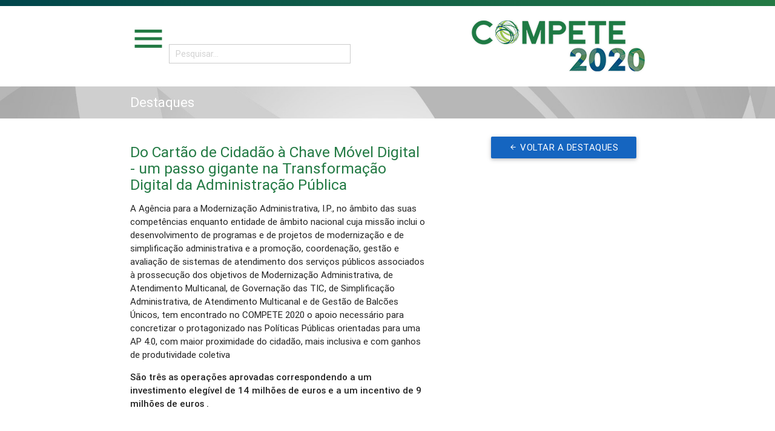

--- FILE ---
content_type: text/html; charset=UTF-8
request_url: https://www.compete2020.gov.pt/destaques/detalhe/AMA
body_size: 11709
content:
<html lang="pt"><head>
    <title>Destaques</title>
    <meta charset="UTF-8">
    <meta name="viewport" content="width=device-width, initial-scale=1.0, maximum-scale=1.0, user-scalable=no"/>
    <meta name="description" content="Site Oficial do Compete 2020"/>
    <meta name="keywords" content="Compete 2020, QREN"/>
    <meta name="author" content=""/>
    <!-- Open Graph Meta Tags -->
    <meta property="og:title" content="Destaques" />
    <meta property="og:type" content="website" />
    <meta property="og:url" content="https://www.compete2020.gov.pt/destaques/detalhe/AMA" />
    <!--<meta property="og:image" content="https://www.compete2020.gov.pt/img/compete2020-preview.jpg" /> -->
    <meta property="og:description" content="Site Oficial do Compete 2020" />
    <!-- CSS -->
    <link type="text/css" rel="stylesheet" href="https://www.compete2020.gov.pt/css/materialize.css"  media="screen,projection"/>
    <link type="text/css" rel="stylesheet" href="https://www.compete2020.gov.pt/rs-plugin/css/settings.css"  media="screen,projection"/>
    <link type="text/css" rel="stylesheet" href="https://www.compete2020.gov.pt/css/rrssb.css"  media="screen,projection"/>
    <link type="text/css" rel="stylesheet" href="https://www.compete2020.gov.pt/css/style.css"  media="screen,projection"/>
    <link href="https://fonts.googleapis.com/icon?family=Material+Icons" rel="stylesheet">
    <link rel="shortcut icon" href="https://www.compete2020.gov.pt/favicon.ico" type="image/x-icon">
    <link rel="icon" href="https://www.compete2020.gov.pt/favicon.ico" type="image/x-icon">
    
            <script type="text/javascript">

              var _gaq = _gaq || [];
              _gaq.push(['_setAccount', 'G-DDGHYQEM5Q']);
              _gaq.push(['_trackPageview']);

              (function() {
                var ga = document.createElement('script'); ga.type = 'text/javascript'; ga.async = true;
                ga.src = ('https:' == document.location.protocol ? 'https://ssl' : 'http://www') + '.google-analytics.com/ga.js';
                var s = document.getElementsByTagName('script')[0]; s.parentNode.insertBefore(ga, s);
              })();

            </script>


        </head><body>
<header>
    <div class="site-header green darken-4" style="background-image: linear-gradient(to left, rgb(35, 122, 68) , rgb(0, 69, 75));">
        <div class="container">
            <div class="row white-text center-align site-reset-margins">
            </div>
        </div>
    </div>
    <div class="site-nav">
        <div class="container">
            <div class="row valign-wrapper">
                <div class="col s6 left-align">
                <a href="#" data-activates="slide-out" class="button-collapse"><i class="medium material-icons">menu</i></a>
										<!-- Formulario Pesquisa -->
										<div class="search-box">
											<input type="text" autocomplete="off" placeholder="Pesquisar..." />
											<div class="result" style="z-index:1000; position:absolute; overflow-x:hidden; overflow-y:auto; width:33%;"></div>
										</div>
								</div>
								
								<!-- /Fim -->
                <div class="col s6 right-align">
                    <a href="https://www.compete2020.gov.pt/" target="_self"><img src="https://www.compete2020.gov.pt/admin/images/35025100_1425843657.png" alt="" class="responsive-img" /></a></div>          
                </div>
                <!-- MODAL PESQUISA -->
                <div id="abrirPesquisa" class="modal" style="width:33%">
                    <div class="modal-content">
                        <h5>Pesquisa</h5>
                        <div class="divider"></div>
                        <div class='row'>
                            <form class="col s12" action="https://www.compete2020.gov.pt/pesquisa" method="POST" id="formPesquisa" name="formPesquisa">
                                <div class="row">
                                    <div class="input-field col s12">
                                        <i class="mdi-action-search prefix"></i>
                                        <input id="fpesquisa" name="fpesquisa" type="text" class="validate">
                                        <label for="fpesquisa">O que pretende pesquisar?</label>
                                    </div>
                                </div>
                                <div class="row center-align">
                                    <input type="submit" class="btn blue darken-3" value="Enviar" />
                                </div>
                            </form>
                        </div>
                    </div>
                </div>
                <!-- MODAL NEWSLETTER -->
                <div id="abrirNewsletter" class="modal" style="width:33%">
                    <div class="modal-content">
                        <h5>Subscrever Newsletter</h5>
                        <div class="divider"></div>
                            <div class='row'>
                                <form class="col s12" method="POST" id="formNewsletter" name="formNewsletter">
                                    <div class="row">
                                        <div class="input-field col s12">
                                            <i class="mdi-action-account-circle prefix"></i>
                                            <input id="fnome" name="fnome" type="text" class="validate">
                                            <label for="fnome">Nome</label>
                                        </div>
                                        <div class="input-field col s12">
                                            <i class="mdi-communication-email prefix"></i>
                                            <input id="femail" name="femail" type="email" class="validate">
                                            <label for="femail">Email</label>
                                        </div>
                                    </div>
                                    <div class="row center-align">
                                        <input type="submit" class="btn blue darken-3" value="Enviar" />
                                    </div>
                                    <div class="section">
                                        <div id="subscribe-newsletter-progress" class="progress" style="visibility:hidden">
                                            <div class="indeterminate"></div>
                                        </div>
                                    </div>
                                </form>
                            </div>
                        </div>
                </div>
        </div>
    </div>
</header>
<ul id="slide-out" class="side-nav">
      <div class="side-nav-logo-2020" style="text-align:center"><img src="https://www.compete2020.gov.pt//img/compete-white.png" alt="" class="responsive-img" /></div>
      <div class="side-nav-search-2020">
				<a href="https://www.linkedin.com/company/compete" target="_blank" style="display:inline"><span style="width:30px"><img src="https://www.compete2020.gov.pt//img/linkedin-white.png" alt="" /></span></a>
				<a href="https://twitter.com/feeicompete2020" target="_blank" style="display:inline"><span style="width:30px"><img src="https://www.compete2020.gov.pt//img/twitter-white.png" alt=""/></a></span></a>
				<a href="https://www.facebook.com/Compete2020.eufunds/" target="_blank" style="display:inline"><span style="width:30px"><img src="https://www.compete2020.gov.pt//img/facebook-white.png" alt="" /></a></span></a>
			</div>
      <ul class="collapsible" data-collapsible="accordion">
                              <li>
                        <div class="collapsible-header">COMPETE 2030</div>

                                                    <div class="collapsible-body">
                                
                                                                    
                                    <div class="nav-topic-row-2020"><a href="https://www.compete2020.gov.pt/Estrutura_Objetivos_C2030">Estrutura e Objetivos C2030</a></div>

                                    </div>                        <li>
                        <div class="collapsible-header">Apoios</div>

                                                    <div class="collapsible-body">
                                
                                                                    
                                    <div class="nav-topic-row-2020"><a href="https://www.compete2020.gov.pt/APOIAR">Programa APOIAR</a></div>

                                                                        
                                    <div class="nav-topic-row-2020"><a href="https://www.compete2020.gov.pt/Apoios_Garantir_cultura">Programa Garantir Cultura</a></div>

                                    </div>                        <li>
                        <div class="collapsible-header">Avisos</div>

                                                    <div class="collapsible-body">
                                
                                                                    
                                    <div class="nav-topic-row-2020"><a href="https://www.compete2020.gov.pt/Avisos">Avisos Abertos</a></div>

                                                                        
                                    <div class="nav-topic-row-2020"><a href="https://www.compete2020.gov.pt/Avisos-arquivo">Avisos Fechados</a></div>

                                    </div>                        <li>
                        <div class="collapsible-header">Regulamentação</div>

                                                    <div class="collapsible-body">
                                
                                                                    
                                    <div class="nav-topic-row-2020"><a href="https://www.compete2020.gov.pt/legislacao">Legislação</a></div>

                                                                        
                                    <div class="nav-topic-row-2020"><a href="https://www.compete2020.gov.pt/ComunicacoesCE">Comunicações CE</a></div>

                                                                        
                                    <div class="nav-topic-row-2020"><a href="https://www.compete2020.gov.pt/Orientacoes-Tecnicas">Orientações Técnicas</a></div>

                                                                        
                                    <div class="nav-topic-row-2020"><a href="https://www.compete2020.gov.pt/Deliberacoes-CIC">Deliberações da CIC</a></div>

                                                                        
                                    <div class="nav-topic-row-2020"><a href="https://www.compete2020.gov.pt/Contratacao_Publica">Contratação Pública</a></div>

                                                                        
                                    <div class="nav-topic-row-2020"><a href="https://www.compete2020.gov.pt/Igualdade_oportunidades">Igualdade de Oportunidades</a></div>

                                    </div>                        <li>
                        <div class="collapsible-header">Projetos</div>

                                                    <div class="collapsible-body">
                                
                                                                    
                                    <div class="nav-topic-row-2020"><a href="https://www.compete2020.gov.pt/Projetos">Lista de Projetos Apoiados</a></div>

                                                                        
                                    <div class="nav-topic-row-2020"><a href="https://www.compete2020.gov.pt/Inno_Provement">InnoProvement</a></div>

                                    </div>                        <li>
                        <div class="collapsible-header">Media</div>

                                                    <div class="collapsible-body">
                                
                                                                    
                                    <div class="nav-topic-row-2020"><a href="https://www.compete2020.gov.pt/noticias">Notícias</a></div>

                                                                        
                                    <div class="nav-topic-row-2020"><a href="https://www.compete2020.gov.pt/newsletter">Newsletter</a></div>

                                                                        
                                    <div class="nav-topic-row-2020"><a href="https://www.compete2020.gov.pt/eventos">Eventos</a></div>

                                                                        
                                    <div class="nav-topic-row-2020"><a href="https://www.compete2020.gov.pt/bolsas">Bolsas de Investigação</a></div>

                                    </div>                        <li>
                        <div class="collapsible-header">Documentação</div>

                                                    <div class="collapsible-body">
                                
                                                                    
                                    <div class="nav-topic-row-2020"><a href="https://www.compete2020.gov.pt/Custos_Simplificados">Custos Simplificados</a></div>

                                                                        
                                    <div class="nav-topic-row-2020"><a href="https://www.compete2020.gov.pt/Auxilios_Estatais_IDI">Auxílios estatais ao IDI</a></div>

                                                                        
                                    <div class="nav-topic-row-2020"><a href="https://www.compete2020.gov.pt/Monitorizacao">Monitorização</a></div>

                                                                        
                                    <div class="nav-topic-row-2020"><a href="https://www.compete2020.gov.pt/Avaliacao">Avaliação</a></div>

                                                                        
                                    <div class="nav-topic-row-2020"><a href="https://www.compete2020.gov.pt/Relatorios_Execucao">Relatórios de Execução</a></div>

                                                                        
                                    <div class="nav-topic-row-2020"><a href="https://www.compete2020.gov.pt/publicacoes">Publicações</a></div>

                                    </div>                        <li>
                        <div class="collapsible-header">Sobre Nós</div>

                                                    <div class="collapsible-body">
                                
                                                                    
                                    <div class="nav-topic-row-2020"><a href="https://www.compete2020.gov.pt/Missao">Missão</a></div>

                                                                        
                                    <div class="nav-topic-row-2020"><a href="https://www.compete2020.gov.pt/organograma">Organograma</a></div>

                                                                        
                                    <div class="nav-topic-row-2020"><a href="https://www.compete2020.gov.pt/estrutura-objectivos">Estrutura e Objetivos</a></div>

                                                                        
                                    <div class="nav-topic-row-2020"><a href="https://www.compete2020.gov.pt/comunicacao">Regras de Comunicação</a></div>

                                                                        
                                    <div class="nav-topic-row-2020"><a href="https://www.compete2020.gov.pt/Anti_Fraude">Estratégia Antifraude</a></div>

                                                                        
                                    <div class="nav-topic-row-2020"><a href="https://www.compete2020.gov.pt/Recrutamento">Recrutamento</a></div>

                                                                        
                                    <div class="nav-topic-row-2020"><a href="https://www.compete2020.gov.pt/Instrumentos_Gestao">Instrumentos de Gestão</a></div>

                                                                        
                                    <div class="nav-topic-row-2020"><a href="https://www.compete2020.gov.pt/RGPD">Proteção de Dados Pessoais</a></div>

                                                                        
                                    <div class="nav-topic-row-2020"><a href="https://www.compete2020.gov.pt/Consultas_Publicas">Consultas Públicas</a></div>

                                                                        
                                    <div class="nav-topic-row-2020"><a href="https://www.compete2020.gov.pt/Acessibilidade_declaracao">Acessibilidade</a></div>

                                    </div>                        <li>
                        <div class="collapsible-header">REACT -EU</div>

                                                    <div class="collapsible-body">
                                
                                                                    
                                    <div class="nav-topic-row-2020"><a href="https://www.compete2020.gov.pt/REACT_EU_COMPETE2020">REACT -EU | Reprogramação COMPETE 2020</a></div>

                                    </div>                        <li>
                        <div class="collapsible-header">Portugal 2020</div>

                                                    <div class="collapsible-body">
                                
                                                                    
                                    <div class="nav-topic-row-2020"><a href="https://www.compete2020.gov.pt/portugal2020">Portugal 2020</a></div>

                                                                        
                                    <div class="nav-topic-row-2020"><a href="https://www.compete2020.gov.pt/CampanhasUE">Campanhas UE</a></div>

                                    </div>
                </li>
        </ul>
    </ul>
<main>
    <div class='site-breadcrumb'>
        <div class='container'>
            <div class='col s12'>Destaques</div>
        </div>
    </div>
    <div class='section'>
        <div class='container'>
            <div class='row'>
                <div class='col l7'>
                    <div class='section'>
                        <h5>Do Cartão de Cidadão à Chave Móvel Digital - um passo gigante na Transformação Digital da Administração Pública</h5>
                        <p><p>A Agência para a Modernização Administrativa, I.P., no âmbito das suas competências enquanto entidade de âmbito nacional cuja missão inclui o desenvolvimento de programas e de projetos de modernização e de simplificação administrativa e a promoção, coordenação, gestão e avaliação de sistemas de atendimento dos serviços públicos associados à prossecução dos objetivos de Modernização Administrativa, de Atendimento Multicanal, de Governação das TIC, de Simplificação Administrativa, de Atendimento Multicanal e de Gestão de Balcões Únicos, tem encontrado no COMPETE 2020 o apoio necessário para concretizar o protagonizado nas Políticas Públicas orientadas para uma AP 4.0, com maior proximidade do cidadão, mais inclusiva e com ganhos de produtividade coletiva&nbsp;</p>

<p><strong>São três as operações aprovadas correspondendo a um investimento elegível de 14 milhões de euros e a um incentivo de 9 milhões de euros .&nbsp;</strong></p>

<p>&nbsp;</p>

<ul>
	<li><strong><span style="color: rgb(0, 128, 0);">Projeto n&ordm; 22300 -&nbsp; Simplificação Administrativa e Balcão Único</span></strong></li>
</ul>

<p>OBJETIVOS:&nbsp;</p>

<p>- Desenvolvimento de novas funcionalidades no Portal Único do Cidadão, através da consolidação de acesso único a serviços organizados por evento de vida, quer para cidadãos, quer para empresas;</p>

<p>- Implementação da estratégia de simplificação administrativa e balcão único para o cidadão empresário, incluindo os vários regimes jurídicos de licenciamento, nomeadamente o Sistema de Indústria Responsável (SIR), o Alojamento Local, o Regime Jurídico das Atividades de Comércio, Serviços e Restauração (RJACSR) e o Regime Jurídico de Urbanização e Edificação (RJUE);</p>

<p>-Desenvolvimento de mecanismos de integração entre sistemas de licenciamento (front-offices) e sistemas de organismos e entidades envolvidos no processo (middle-offices e back-offices) de entidades da AP;</p>

<p>-Desenvolver ações de formação profissional para reforço das competências de gestão, operação e utilização das TIC, bem como atualizar as aptidões dos serviços da Administração Pública associadas aos objetivos da operação.</p>

<p>&nbsp;</p>

<ul>
	<li><strong><span style="color: rgb(0, 128, 0);">Projeto n&ordm; 22301 -&nbsp; &nbsp;TRANSFORMAÇÃO DIGITAL NA AP</span></strong></li>
</ul>

<p>OBJETIVOS:</p>

<p>-Suportar a renovação e a implementação do Programa Simplex + 2016, aprovado e comunicado publicamente no dia 19/05/2016, a todo o setor público através do desenvolvimento de medidas que propiciem infraestruturas tecnológicas;&nbsp;</p>

<p>-Conceber e desenvolver instrumentos tecnológicos de suporte transversal ao funcionamento da Administração Pública;&nbsp;</p>

<p>-Suportar a interoperabilidade técnica, semântica e organizacional na Administração Pública;</p>

<p>-Fornecer mecanismos de identificação eletrónica para concretização de ações, projetos e iniciativas de modernização administrativa, por meio das TIC;&nbsp;</p>

<p>-Criar e desenvolver ações que permitam a gestão e governação de infraestruturas tecnológicas transversais, promovendo a eficiência e eficácia das TIC;&nbsp;</p>

<p>-Desenvolver centros de competências TIC na Administração Pública que permitam melhor responder aos desafios, bem como racionalizar e melhor gerir os recursos existentes;&nbsp;</p>

<p>-Promover, no âmbito da realização desta operação, ações de formação profissional para reforço das competências de gestão, operação e utilização das TIC, bem como atualizar as aptidões dos serviços da Administração Pública associadas aos objetivos da operação&nbsp;</p>

<p>A operação a implementar estava alicerçada em torno de 3 eixos estratégicos:&nbsp;</p>

<p>- Plataforma de Interoperabilidade&nbsp; A interoperabilidade na AP permite que o cidadão não tenha que dar à Administração Pública, repetidamente, informação que esta já possui, ou que é a própria Administração Pública a produtora da mesma. Este desenvolvimento elimina também a necessidade da Administração Pública desenvolver Sistemas de Informação repetidos, diminuindo custos de contexto e investimentos não produtivos. Por outro lado, a interoperabilidade permite que a informação produzida pela Administração Pública esteja disponível, em formato aberto, para o estudo e análise pela academia, pelos cidadãos e pelo tecido empresarial.&nbsp;</p>

<p>- Identificação Eletrónica&nbsp; A identificação eletrónica será cada vez mais crucial para a desmaterialização dos processos de negócio e para fomentar a produtividade através do trabalho em mobilidade. Adicionalmente, as novas evoluções permitirão uma maior acessibilidade aos serviços eletrónicos, como é o caso da autenticação e da assinatura eletrónica, com maior proximidade ao Cidadão, e com uma usabilidade mais apropriada e intuitiva. Como forma de simplificar e desmaterializar os processos administrativos, surgiu o Cartão de Cidadão, documento que combina vários documentos num só: Bilhete de Identidade, Cartão de Contribuinte, da Segurança Social, do Utente de Saúde e de Eleitor, o que veio aumentar o nível de segurança e confidencialidade dos dados pessoais e que, como documento físico possibilita a identificação presencial, e como documento eletrónico permite a identificação sempre que o cidadão utiliza serviços eletrónicos ou tem necessidade de autenticar documentos digitais.&nbsp;</p>

<p>O Cartão de Cidadão foi um dos principais catalisadores da estratégia de simplificação administrativa e um dos elementos mais marcantes nas políticas de modernização da Administração Pública.&nbsp;</p>

<p>Ao combinar a identificação perante distintos serviços públicos, as suas funcionalidades facilitam a interação multicanal com as diferentes entidades públicas e privadas, independentemente do local onde o cidadão se encontra ou do meio de comunicação que utiliza.&nbsp; O Cartão de Cidadão pretende beneficiar sobretudo a vida do cidadão em todos os aspetos do relacionamento com os serviços públicos. Ao substituir os vários títulos que hoje são necessários à identificação do cidadão perante as distintas instituições, o Cartão de Cidadão vem introduzir um novo paradigma de simplicidade e racionalidade na relação com o Estado, que implica igualmente na forma como o cidadão encara e aborda os próprios serviços públicos.&nbsp; Com o Cartão de Cidadão, o cidadão passou a dispor da informação de uma forma compreensível e útil, e porque fomenta a utilização de serviços eletrónicos, mediante a utilização de mecanismos de autenticação e assinatura digitais, contribui para ajustar os serviços públicos à medida das necessidades do cidadão, da sua agenda e do meio de acesso da sua preferência, seja a Internet, o telemóvel, o telefone ou o tradicional balcão.&nbsp; Com a presente candidatura pretende-se a evolução do Cartão de Cidadão, nas áreas do Desenho Técnico, das Evoluções Middleware, do Portal e-ID/Autenticação (Assinatura, gestão perfil, autenticação via CAS), das Evoluções e testes modelo integração de sistemas do Ciclo de Vida CC, de forma a alinhar os processos de modernização a nível organizacional e tecnológico e contribuir para racionalizar recursos, meios e custos, quer para o Estado quer para o cidadão e para as empresas.&nbsp;</p>

<p>Com o financiamento no âmbito do anterior Programa QREN, a AMA implementou o Sistema de Certificação de Atributos Profissionais que tira partido da infraestrutura tecnológica de identificação eletrónica - Cartão de Cidadão, possibilitando a utilização do Cartão de Cidadão para a criação de assinaturas digitais e a autenticação emdiferentes qualidades, nomeadamente as qualidades profissionais (publicas e privadas).&nbsp;</p>

<p>A certificação de atributos profissionais com o Cartão de Cidadão vem assegurar que sem alterar a infraestrutura e o cartão, garantir que as ordens profissionais e entidades certificadoras mantêm todo o domínio sobre a informação que lhes compete gerir, permitindo este sistema que o cidadão se possa identificar eletronicamente de acordo com os papéis que o mesmo desempenha na sociedade &mdash; por exemplo, &ldquo;Arquiteto&rdquo;, &ldquo;Engenheiro&rdquo;, &ldquo;Administrador da empresa X&rdquo;, entre outros.&nbsp; No âmbito da presente operação pretende-se que o novo Cartão de Cidadão possibilite também a Disponibilização de Solução de Atributos Empresariais [com integração com IRN (conservadores), Solicitadores, &hellip;] e a implementação de um Piloto relativo ao Voto Eletrónico não presencial para Emigrantes.&nbsp; - Governação das TIC&nbsp; Consolidar a Governação das TIC, nomeadamente através da constituição de Centros de Competências TIC na Administração Pública, que permita criar condições para diminuir a fragmentação do conhecimento e dos recursos TIC.&nbsp; Associado a esta operação serão ministradas 14 ações de formação profissional relativas a 14 cursos, destinadas a 25 formandos, num volume total de 1.500 horas de formação, como adiante se verá, destinando-se à capacitação dos serviços internos da AMA diretamente relacionados com a operação.</p>

<p>- Projeto n&ordm; 22307 -&nbsp; Atendimento Presencial e Multicanal - Novos Serviços e alargamento da rede</p>

<p>OBJETIVOS: &bull;Evitar que a disponibilização online dos serviços públicos promova a desigualdade no acesso aos serviços através da exclusão de segmentos da população info-excluída;&nbsp; &bull;Desenvolver novos modelos de atendimento, quer presenciais, quer multicanal;&nbsp; &bull;Racionalizar, geográfica e financeiramente, um novo modelo de distribuição de serviços públicos, consagrando o atendimento digital assistido;&nbsp; &bull;Desenvolver e integrar os sistemas e infraestruturas tecnológicas de suporte aos novos modelos de atendimento, em especial ao atendimento digital assistido e ao atendimento multicanal efetuado via centro de contacto;&nbsp; &bull;Desenvolver e integrar os sistemas e infraestruturas tecnológicas de suporte aos novos modelos de atendimento, em especial ao atendimento digital assistido;&nbsp; &bull;Desenvolver ações de formação profissional para reforço das competências de gestão, operação e utilização das TIC, bem como atualizar as aptidões dos serviços da Administração Pública associadas aos objetivos da operação.&nbsp;</p>

<p>&nbsp;</p>

<p>&nbsp;</p></p>
                    </div>
                    <div class='divider'></div>
                    <div class='section'>
                        <div class='row'>
                            <div class='col l6 grey-text'>
                                05/07/2019                                , Por                                 Paula Ascenção                            </div>
                            <div class='col l6 right-align'></div>
                        </div>
                    </div>
                    <div class='section'>
                        <div class='row'>
                            <div class='col l6'>
                                <ul class="rrssb-buttons clearfix">
                                    <li class="rrssb-facebook">
                                        <a href="https://www.facebook.com/sharer/sharer.php?u=https://www.compete2020.gov.pt/destaques/detalhe/AMA" class="popup">
                                            <span class="rrssb-icon">
                                                <svg version="1.1" xmlns="http://www.w3.org/2000/svg" xmlns:xlink="http://www.w3.org/1999/xlink" x="0px" y="0px" width="28px" height="28px" viewBox="0 0 28 28" enable-background="new 0 0 28 28" xml:space="preserve">
                                                    <path d="M27.825,4.783c0-2.427-2.182-4.608-4.608-4.608H4.783c-2.422,0-4.608,2.182-4.608,4.608v18.434
                                                        c0,2.427,2.181,4.608,4.608,4.608H14V17.379h-3.379v-4.608H14v-1.795c0-3.089,2.335-5.885,5.192-5.885h3.718v4.608h-3.726
                                                        c-0.408,0-0.884,0.492-0.884,1.236v1.836h4.609v4.608h-4.609v10.446h4.916c2.422,0,4.608-2.188,4.608-4.608V4.783z"/>
                                                </svg>
                                            </span>
                                            <span class="rrssb-text">facebook</span>
                                        </a>
                                    </li>
                                    <li class="rrssb-linkedin">
                                        <!-- Replace href with your meta and URL information -->
                                        <a href="http://www.linkedin.com/shareArticle?mini=true&amp;url=https://www.compete2020.gov.pt/destaques/detalhe/AMA&amp;title=Do+Cart%C3%A3o+de+Cidad%C3%A3o+%C3%A0+Chave+M%C3%B3vel+Digital+-+um+passo+gigante+na+Transforma%C3%A7%C3%A3o+Digital+da+Administra%C3%A7%C3%A3o+P%C3%BAblica&amp;summary=" class="popup">
                                            <span class="rrssb-icon">
                                                <svg version="1.1" xmlns="http://www.w3.org/2000/svg" xmlns:xlink="http://www.w3.org/1999/xlink" x="0px" y="0px" width="28px" height="28px" viewBox="0 0 28 28" enable-background="new 0 0 28 28" xml:space="preserve">
                                                    <path d="M25.424,15.887v8.447h-4.896v-7.882c0-1.979-0.709-3.331-2.48-3.331c-1.354,0-2.158,0.911-2.514,1.803
                                                        c-0.129,0.315-0.162,0.753-0.162,1.194v8.216h-4.899c0,0,0.066-13.349,0-14.731h4.899v2.088c-0.01,0.016-0.023,0.032-0.033,0.048
                                                        h0.033V11.69c0.65-1.002,1.812-2.435,4.414-2.435C23.008,9.254,25.424,11.361,25.424,15.887z M5.348,2.501
                                                        c-1.676,0-2.772,1.092-2.772,2.539c0,1.421,1.066,2.538,2.717,2.546h0.032c1.709,0,2.771-1.132,2.771-2.546
                                                        C8.054,3.593,7.019,2.501,5.343,2.501H5.348z M2.867,24.334h4.897V9.603H2.867V24.334z"/>
                                                </svg>
                                            </span>
                                            <span class="rrssb-text">linkedin</span>
                                        </a>
                                    </li>
                                    <li class="rrssb-twitter">
                                        <!-- Replace href with your Meta and URL information  -->
                                        <a href="http://twitter.com/home?status=Do+Cart%C3%A3o+de+Cidad%C3%A3o+%C3%A0+Chave+M%C3%B3vel+Digital+-+um+passo+gigante+na+Transforma%C3%A7%C3%A3o+Digital+da+Administra%C3%A7%C3%A3o+P%C3%BAblica https://www.compete2020.gov.pt/destaques/detalhe/AMA" class="popup">
                                            <span class="rrssb-icon">
                                                <svg version="1.1" xmlns="http://www.w3.org/2000/svg" xmlns:xlink="http://www.w3.org/1999/xlink" x="0px" y="0px"
                                                     width="28px" height="28px" viewBox="0 0 28 28" enable-background="new 0 0 28 28" xml:space="preserve">
                                                <path d="M24.253,8.756C24.689,17.08,18.297,24.182,9.97,24.62c-3.122,0.162-6.219-0.646-8.861-2.32
                                                    c2.703,0.179,5.376-0.648,7.508-2.321c-2.072-0.247-3.818-1.661-4.489-3.638c0.801,0.128,1.62,0.076,2.399-0.155
                                                    C4.045,15.72,2.215,13.6,2.115,11.077c0.688,0.275,1.426,0.407,2.168,0.386c-2.135-1.65-2.729-4.621-1.394-6.965
                                                    C5.575,7.816,9.54,9.84,13.803,10.071c-0.842-2.739,0.694-5.64,3.434-6.482c2.018-0.623,4.212,0.044,5.546,1.683
                                                    c1.186-0.213,2.318-0.662,3.329-1.317c-0.385,1.256-1.247,2.312-2.399,2.942c1.048-0.106,2.069-0.394,3.019-0.851
                                                    C26.275,7.229,25.39,8.196,24.253,8.756z"/>
                                                </svg>
                                           </span>
                                            <span class="rrssb-text">twitter</span>
                                        </a>
                                    </li>
                                    <li class="rrssb-googleplus">
                                        <!-- Replace href with your meta and URL information.  -->
                                        <a href="https://plus.google.com/share?url=Do+Cart%C3%A3o+de+Cidad%C3%A3o+%C3%A0+Chave+M%C3%B3vel+Digital+-+um+passo+gigante+na+Transforma%C3%A7%C3%A3o+Digital+da+Administra%C3%A7%C3%A3o+P%C3%BAblica https://www.compete2020.gov.pt/destaques/detalhe/AMA" class="popup">
                                            <span class="rrssb-icon">
                                                <svg version="1.1" xmlns="http://www.w3.org/2000/svg" xmlns:xlink="http://www.w3.org/1999/xlink" x="0px" y="0px" width="28px" height="28px" viewBox="0 0 28 28" enable-background="new 0 0 28 28" xml:space="preserve">
                                                    <g>
                                                        <g>
                                                            <path d="M14.703,15.854l-1.219-0.948c-0.372-0.308-0.88-0.715-0.88-1.459c0-0.748,0.508-1.223,0.95-1.663
                                                                c1.42-1.119,2.839-2.309,2.839-4.817c0-2.58-1.621-3.937-2.399-4.581h2.097l2.202-1.383h-6.67c-1.83,0-4.467,0.433-6.398,2.027
                                                                C3.768,4.287,3.059,6.018,3.059,7.576c0,2.634,2.022,5.328,5.604,5.328c0.339,0,0.71-0.033,1.083-0.068
                                                                c-0.167,0.408-0.336,0.748-0.336,1.324c0,1.04,0.551,1.685,1.011,2.297c-1.524,0.104-4.37,0.273-6.467,1.562
                                                                c-1.998,1.188-2.605,2.916-2.605,4.137c0,2.512,2.358,4.84,7.289,4.84c5.822,0,8.904-3.223,8.904-6.41
                                                                c0.008-2.327-1.359-3.489-2.829-4.731H14.703z M10.269,11.951c-2.912,0-4.231-3.765-4.231-6.037c0-0.884,0.168-1.797,0.744-2.511
                                                                c0.543-0.679,1.489-1.12,2.372-1.12c2.807,0,4.256,3.798,4.256,6.242c0,0.612-0.067,1.694-0.845,2.478
                                                                c-0.537,0.55-1.438,0.948-2.295,0.951V11.951z M10.302,25.609c-3.621,0-5.957-1.732-5.957-4.142c0-2.408,2.165-3.223,2.911-3.492
                                                                c1.421-0.479,3.25-0.545,3.555-0.545c0.338,0,0.52,0,0.766,0.034c2.574,1.838,3.706,2.757,3.706,4.479
                                                                c-0.002,2.073-1.736,3.665-4.982,3.649L10.302,25.609z"/>
                                                            <polygon points="23.254,11.89 23.254,8.521 21.569,8.521 21.569,11.89 18.202,11.89 18.202,13.604 21.569,13.604 21.569,17.004
                                                                23.254,17.004 23.254,13.604 26.653,13.604 26.653,11.89      "/>
                                                        </g>
                                                    </g>
                                                </svg>
                                            </span>
                                            <span class="rrssb-text">google+</span>
                                        </a>
                                    </li>
                                </ul>
                            </div>
                        </div>
                    </div>
                </div>
                <div class='col l4 offset-l1'>
                    <div class='section'>
                                                                                                                        <div class='center-align'>
                            <a href="https://www.compete2020.gov.pt/destaques" class="btn blue darken-3"><i class='mdi-navigation-arrow-back' style='font-size:0.85em'></i> <span>Voltar a Destaques</span></a>
                        </div>
                    </div>
                </div>
            </div>
        </div>
    </div>
</main>
<footer>
      <div class="container">
            <div class="row">
                <div class="col s6">
                    <span class="site-text-size-massive site-text-weight-600" style="color:rgb(0, 69, 75); padding-left:30px">Notícias</span>
                </div>
                <div class="col s6">
                <span class="site-text-size-massive site-text-weight-600" style="color:rgb(0, 69, 75)">Destaques</span>
                </div>
            </div>
        <div class="row site-footer">
        <div class="col l6 s12">
            
                        <div class="site-footer-item">
                            <div class="grey-text text-lighten-1 site-text-size-small">18/01/2024</div>
                            <a href="https://www.compete2020.gov.pt/noticias/detalhe/37919-WoW-WorldofWine-SetorVitivinicola-NL431-18012024" target="_self"><div class="white-text text-darken-2 site-text-size-normal">WOW - World of Wine: Projeto de turismo vínico e gastronómico em Vila Nova de Gaia</div></a>
                        </div>
                    
                        <div class="site-footer-item">
                            <div class="grey-text text-lighten-1 site-text-size-small">18/01/2024</div>
                            <a href="https://www.compete2020.gov.pt/noticias/detalhe/14804-TejoWineRegion-SetorVitivinicola-NL431-18012024" target="_self"><div class="white-text text-darken-2 site-text-size-normal">Inovação Vitivinícola: CVR Tejo detalha projeto cofinanciado pelo COMPETE 2020</div></a>
                        </div>
                    
                        <div class="site-footer-item">
                            <div class="grey-text text-lighten-1 site-text-size-small">17/01/2024</div>
                            <a href="https://www.compete2020.gov.pt/noticias/detalhe/Newsletter_27546_Cluster_da_Vinha_e_do_Vinho" target="_self"><div class="white-text text-darken-2 site-text-size-normal">Cluster da Vinha e do Vinho</div></a>
                        </div>
                    
                        <div class="site-footer-item">
                            <div class="grey-text text-lighten-1 site-text-size-small">17/01/2024</div>
                            <a href="https://www.compete2020.gov.pt/noticias/detalhe/Newsletter_RDD_22227_IVDP" target="_self"><div class="white-text text-darken-2 site-text-size-normal">RDD +: Portal do Setor Vitivinícola da Região Demarcada do Douro</div></a>
                        </div>
                    
                        <div class="site-footer-item">
                            <div class="grey-text text-lighten-1 site-text-size-small">11/01/2024</div>
                            <a href="https://www.compete2020.gov.pt/noticias/detalhe/33348-WoodShape40-Entrevista-Automovel-NL430-11012024" target="_self"><div class="white-text text-darken-2 site-text-size-normal">Inovação nacional na valorização sustentável da madeira de pinho</div></a>
                        </div>
                                        <div class="site-vspace-20"></div>
                    <a href="https://www.compete2020.gov.pt/media/noticias" class="btn white light-blue-text text-darken-3 site-text-size-small">Ver Mais</a>
                      </div>
          <div class="col l6 s12">
            
                        <div class="site-footer-item">
                            <div class="grey-text text-lighten-1 site-text-size-small">18/01/2024</div>
                            <a href="https://www.compete2020.gov.pt/destaques/detalhe/14804-TejoWineRegion-SetorVitivinicola-NL431-18012024" target="_self"><div class="white-text text-darken-2 site-text-size-normal">Inovação Vitivinícola: CVR Tejo detalha projeto cofinanciado pelo COMPETE 2020</div></a>
                        </div>
                    
                        <div class="site-footer-item">
                            <div class="grey-text text-lighten-1 site-text-size-small">14/12/2023</div>
                            <a href="https://www.compete2020.gov.pt/destaques/detalhe/111936-AI4PV-Entrevista-NL426-Sustentabilidade-14122023" target="_self"><div class="white-text text-darken-2 site-text-size-normal">AI4PV: Projeto inovador para eficiência na energia solar</div></a>
                        </div>
                    
                        <div class="site-footer-item">
                            <div class="grey-text text-lighten-1 site-text-size-small">03/11/2023</div>
                            <a href="https://www.compete2020.gov.pt/destaques/detalhe/Convite_03_REACT-UE_2023" target="_self"><div class="white-text text-darken-2 site-text-size-normal">Convite 03/REACT-UE/2023 - (POCI-H4-2023-03) APOIO À CONSOLIDAÇÃO DAS APRENDIZAGENS</div></a>
                        </div>
                    
                        <div class="site-footer-item">
                            <div class="grey-text text-lighten-1 site-text-size-small">02/11/2023</div>
                            <a href="https://www.compete2020.gov.pt/destaques/detalhe/46014-IREN-EstacoesNauticas-Entrevista-AntonioJoseCorreia-NL420-02112023" target="_self"><div class="white-text text-darken-2 site-text-size-normal">Internacionalização das Estações Náuticas de Portugal</div></a>
                        </div>
                    
                        <div class="site-footer-item">
                            <div class="grey-text text-lighten-1 site-text-size-small">20/10/2023</div>
                            <a href="https://www.compete2020.gov.pt/destaques/detalhe/Entidades-Formadoras_20out" target="_self"><div class="white-text text-darken-2 site-text-size-normal">1.º Encontro Nacional de Entidades Formadoras | 20 out</div></a>
                        </div>
                                        <div class="site-vspace-20"></div>
                    <a href="https://www.compete2020.gov.pt/destaques" class="btn white light-blue-text text-darken-3 site-text-size-small">Ver Mais</a>
                      </div>


        </div>
      </div>
      <div class="site-subfooter white">
        <div class="container">
            <div class="row site-reset-margins grey-text">
                <div class="col l6">
                    <div class="row site-reset-margins site-text-size-normal">
                        <div class="col l12">
                            <a href="https://www.compete2020.gov.pt/mapa-site" class="site-subfooter-link site-text-weight-500">Mapa do Site</a>
                            <span class="site-subfooter-link-sep">|</span>
                            <a href="https://www.compete2020.gov.pt/contactos" class="site-subfooter-link site-text-weight-500">Contactos</a>
                            <span class="site-subfooter-link-sep">|</span>
                            <a href="https://www.compete2020.gov.pt/Denuncias" class="site-subfooter-link site-text-weight-500">Denúncias</a>
                            <span class="site-subfooter-link-sep">|</span>
                            <a href="https://www.compete2020.gov.pt/politica-privacidade" class="site-subfooter-link site-text-weight-500">Política de Privacidade</a> 
                        </div>
                        <div class="col l12">© Copyright 2026 Compete - Todos os direitos reservados</div>
                    </div>
                </div>
                <div class="col l6">
                    <div class="row site-reset-margins">
                        <div class="col s12 right-align"><img src="https://www.compete2020.gov.pt/img/compete2020-eu-logos.png" alt="Logotipo Compete2020 e Comissão Europeia" class="responsive-img" /></div>
                    </div>
                </div>
            </div>
        </div>
      </div>
</footer>
<script type="text/javascript" src="//code.jquery.com/jquery-1.11.2.min.js"></script>
<script type="text/javascript" src="https://www.compete2020.gov.pt/js/materialize.js"></script>
<script type="text/javascript" src="https://www.compete2020.gov.pt/js/rrssb.min.js"></script>
<script>
(function($){

  $(function(){

        // Initialize collapse button
        $(".button-collapse").sideNav({
            menuWidth: 300, // Default is 300
        });
        // Initialize collapsible (uncomment the line below if you use the dropdown variation)
        //$('.collapsible').collapsible();

        $('.modal-trigger').leanModal();


        $('.dropdown-button').dropdown({
              inDuration: 300,
              outDuration: 225,
              constrain_width: false, // Does not change width of dropdown to that of the activator
              hover: true, // Activate on click
              alignment: 'left', // Aligns dropdown to left or right edge (works with constrain_width)
              gutter: 0, // Spacing from edge
              belowOrigin: true // Displays dropdown below the button
            }
          );

        $( "#formNewsletter" ).submit(function( event ) {
            event.preventDefault();
            var sendok = true;
            var vnome = $('#fnome').val();
            var vemail = $('#femail').val();
            if(vnome.length<2) {
                Materialize.toast('Introduza o seu nome', 3000)
                sendok = false;
            }
            atpos = vemail.indexOf("@");
            dotpos = vemail.lastIndexOf(".");
            if (vemail== '' || atpos < 1 || ( dotpos - atpos < 2 )) {
                Materialize.toast('Introduza um email válido', 3000);
                sendok = false;
            }
            if(sendok==true) {
                // START LOADER
                $('#subscribe-newsletter-progress').css('visibility','visible');
                $.post("site.subscribe.php",
                    {
                    fnome: vnome,
                    femail: vemail

                    },
                    function(data, status){
                        if(status=="success") {
                            // END LOADER
                            $('#subscribe-newsletter-progress').fadeOut( "slow");
                            if(data=="Sucesso") {
                                Materialize.toast('Registo Efectuado', 3000);
                                $('#fnome').val('');
                                $('#femail').val('');

                            } else {
                                Materialize.toast('Email já Existente', 3000);
                            }
                        }
                });
            }
        });

        $( "#formContacto" ).submit(function( event ) {
            event.preventDefault();

            $('#fcbotao').attr("disabled", true);

            var sendok = true;
            var vnome = $('#fcnome').val();
            var vemail = $('#fcemail').val();
            var vassunto = $('#fcassunto').val();
            var vmensagem = $('#fcmensagem').val();

          if(vnome.length<2) {

            Materialize.toast('Introduza o seu nome', 3000)
            sendok = false;
            $('#fcbotao').attr("disabled", false);

          }
          atpos = vemail.indexOf("@");
          dotpos = vemail.lastIndexOf(".");
            if (vemail== '' || atpos < 1 || ( dotpos - atpos < 2 ))
            {
                Materialize.toast('Introduza um email válido', 3000);
                sendok = false;
                $('#fcbotao').attr("disabled", false);
            }
          if(vmensagem.length<5) {

            Materialize.toast('Escreva uma mensagem', 3000)
            sendok = false;
            $('#fcbotao').attr("disabled", false);

          }

          if(sendok==true) {
                // START LOADER
                $('#sending-email').css('visibility','visible');

              $.post("site.sendmail.php",
                {
                    fcnome: vnome,
                    fcemail: vemail,
                    fcassunto: vassunto,
                    fcmensagem: vmensagem

                },
                function(data, status){
                    if(status=="success") {
                        console.log('data= ' + data);
                        // END LOADER
                        $('#sending-email').fadeOut( "slow");
                        if(data==="success") {
                            Materialize.toast('Email Enviado com Sucesso', 3000);
                            $('#fcnome').val('');
                            $('#fcemail').val('');
                            $('#fcassunto').val('');
                            $('#fcmensagem').val('');

                        }   else {
                            Materialize.toast('Erro no Envio do Email. Tente Novamente.', 3000);
                            $('#fcbotao').attr("disabled", false);
                        }
                    }
                });

            }

        });

				$('.search-box input[type="text"]').on("keyup input", function(){
        /* Get input value on change */
        var inputVal = $(this).val();
        var resultDropdown = $(this).siblings(".result");
        if(inputVal.length){
            $.get("backend-search.php", {term: inputVal}).done(function(data){
                // Display the returned data in browser
                resultDropdown.html(data);
            });
        } else{
            resultDropdown.empty();
        }
    });
    
    // Set search input value on click of result item
    $(document).on("click", ".result p", function(){
        $(this).parents(".search-box").find('input[type="text"]').val($(this).text());
        $(this).parent(".result").empty();
    });
		
  }); // end of document ready
})(jQuery); // end of jQuery name space


</script></body>
</html>